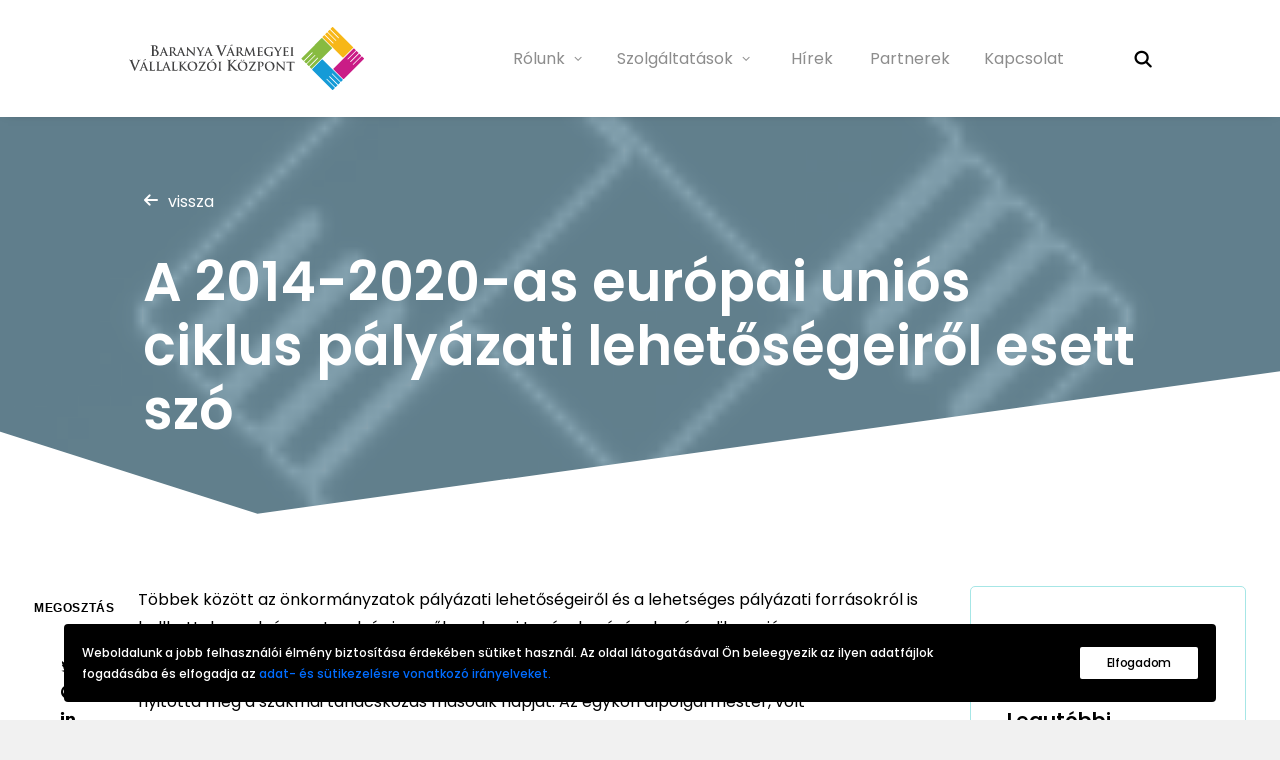

--- FILE ---
content_type: image/svg+xml
request_url: https://bmvk.hu/wp-content/uploads/2022/04/w5labs2020-logo-03.svg
body_size: 2123
content:
<svg xmlns="http://www.w3.org/2000/svg" width="53.214" height="53.215" viewBox="0 0 53.214 53.215"><g transform="translate(-48.6 -3.3)"><path d="M226.742,160.492a2.109,2.109,0,0,0-1.85,1.087,2.169,2.169,0,0,0,0,2.174c.016.032.016.049.032.065a2.109,2.109,0,0,0,2.888.746,2,2,0,0,0,.779-.779,2.328,2.328,0,0,0-.341-2.677A1.961,1.961,0,0,0,226.742,160.492Z" transform="translate(-147.446 -131.688)"/><path d="M274.38,160.392a1.931,1.931,0,0,0-1.038-.292,2.1,2.1,0,0,0-1.087.292,2,2,0,0,0-.779.779,2.328,2.328,0,0,0,.341,2.677,1.974,1.974,0,0,0,1.509.633,2.176,2.176,0,0,0,2.142-2.174,2.218,2.218,0,0,0-.308-1.1A2.08,2.08,0,0,0,274.38,160.392Z" transform="translate(-186.486 -131.36)"/><path d="M75.207,3.3a26.607,26.607,0,1,0,26.607,26.607A26.607,26.607,0,0,0,75.207,3.3ZM62.974,34.093l-1.606-4.316L59.7,34.093H58.188l-3.066-8.485h2.369l1.525,4.3,1.622-4.3h1.476l1.59,4.251,1.525-4.251h2.385l-3.1,8.485ZM69.9,28.269a2.969,2.969,0,1,1-2.985,3.472l-.032-.178h2.077l.049.1a.917.917,0,0,0,.438.454.973.973,0,1,0-.422-1.314l-.065.114-1.914-.665,1.622-4.591h4.445l-.665,2.028H70.1l-.211.584Zm5.37,5.776h-1.1v-8.42h1.1Zm7.171,0H81.356v-.73a3.083,3.083,0,0,1-.795.568,3.172,3.172,0,0,1-3.6-.649,3.271,3.271,0,0,1,.016-4.575,3.039,3.039,0,0,1,2.255-.941,2.821,2.821,0,0,1,2.142.909l-.016-.746h1.087Zm6.7-.795a3.065,3.065,0,0,1-2.255.941,2.86,2.86,0,0,1-1.363-.324,2.9,2.9,0,0,1-.763-.584v.763h-1.1v-8.42h1.1v2.969a3.082,3.082,0,0,1,.795-.568,3.047,3.047,0,0,1,1.363-.308,3.013,3.013,0,0,1,2.239.941,3.224,3.224,0,0,1,.925,2.3,3.175,3.175,0,0,1-.941,2.288Zm5.321.406a2.742,2.742,0,0,1-1.72.535,3.975,3.975,0,0,1-1.3-.227,2.881,2.881,0,0,1-1.038-.649l-.13-.13.86-.763.114.1a2.221,2.221,0,0,0,1.444.6,1.54,1.54,0,0,0,.876-.26.694.694,0,0,0,.324-.535.6.6,0,0,0-.211-.438,4.865,4.865,0,0,0-1.152-.584,3.768,3.768,0,0,1-1.444-.844,1.476,1.476,0,0,1-.406-1.022,1.509,1.509,0,0,1,.649-1.249,2.573,2.573,0,0,1,1.574-.47,3.618,3.618,0,0,1,2.174.827l.178.13-.892.73-.114-.081a2.252,2.252,0,0,0-1.4-.552,1.215,1.215,0,0,0-.7.211.537.537,0,0,0-.26.422.576.576,0,0,0,.227.406,3.525,3.525,0,0,0,1.1.584,4.6,4.6,0,0,1,1.525.86,1.532,1.532,0,0,1,.422,1.038,1.694,1.694,0,0,1-.714,1.363Z" transform="translate(0 0)"/></g></svg>